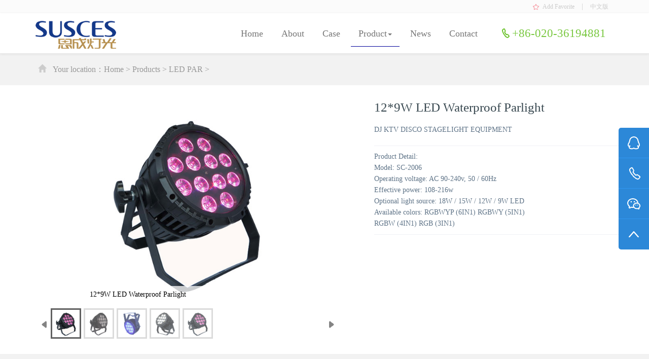

--- FILE ---
content_type: text/html
request_url: http://www.susces.com/en/PAR/129WLEDshui_7533.html
body_size: 22222
content:
<!doctype html>
<html><head>
<meta charset="utf-8">
<meta name="viewport" content="width=device-width, initial-scale=1.0, minimum-scale=1.0, maximum-scale=1.0, user-scalable=no" >
<title>12*9W  LED Waterproof  Parlight-LED PAR-StageLight|FogScreen|BeamLight|LEDParLight|BarLight-Guangzhou SiCheng Stage lighting audio Technology Co., Ltd</title>
<meta name="keywords" content="LED PAR,LED，Parlight">
<meta name="description" content="Product:12*9W  LED Waterproof  Parlight.Guangzhou SiCheng Stage lighting audio Technology Co., Ltd, one-stop service platform for stage lighting equipment, supply stage lighting, fog screen, beam lights, LED par lamp, laser lights, pattern lights, effect lights, light hook accessories and other products, to undertake stage projects and provide stage lighting Complete solution.">
<link rel="stylesheet" href="http://www.susces.com/en/bootstrap/css/allProd.css">
<link rel="stylesheet" href="http://www.susces.com/en/Skin01/css/main.css">
<script src="http://www.susces.com/en/bootstrap/js/bstAllprod.js"></script>
</head>
<body>
    <div class="container-fluid" id="TopLeads">
        <div class="container">
            <div class="row">
                <div class="col-lg-12 col-md-12 col-sm-12 col-xs-12 text-right">
                     <a id="AddF" onClick=AddFavorite("Guangzhou SiCheng Stage lighting audio Technology Co., Ltd","http://www.susces.com/en/") >Add Favorite</a> | <a href="http://www.susces.com">中文版</a>
                </div>
            </div>
        </div>
    </div>
	<nav class="navbar navbar-default navbar-static-top">
      <div class="container" style="background:#FFF;"> 
        <div class="navbar-header">
          <button type="button" class="navbar-toggle collapsed" data-toggle="collapse" data-target="#bs-example-navbar-collapse-1" aria-expanded="false">
       		<span class="sr-only"></span>
            <span class="icon-bar"></span>
            <span class="icon-bar"></span>
            <span class="icon-bar"></span>
          </button> 
          <h1><a class="navbar-brand" href="http://www.susces.com/en"><img id="logo" src="http://www.susces.com/en/Skin01/images/logo.png" alt="Guangzhou SiCheng Stage lighting audio Technology Co., Ltd, one-stop service platform for stage lighting equipment."></a></h1>
        </div>
     
        <div class="collapse navbar-collapse" id="bs-example-navbar-collapse-1">
          <ul class="nav navbar-nav navbar-right" id="TopNav"> 
            <li><a href="http://www.susces.com/en">Home</a></li>
            <li><a href="http://www.susces.com/en/aboutUs.html">About</a></li>
            <li><a href="http://www.susces.com/en/list/case.html">Case</a></li> 
            <li class="dropdown activeA">
              <a href="http://www.susces.com/en/list/products.html" class="dropdown-toggle" data-toggle="dropdown" role="button" aria-haspopup="true" aria-expanded="false">Product<span class="caret"></span></a>
              
              <ul class="dropdown-menu">
              	              	<li><a href='http://www.susces.com/en/list/FogScreenSeries.html' title='Fog Screen'>Fog Screen</a></li>
              	<li><a href='http://www.susces.com/en/list/BeamLight.html' title='Beam Light'>Beam Light</a></li>
              	<li><a href='http://www.susces.com/en/list/LEDturnPicture.html' title='LED Wash Moving Head Light'>LED Wash Moving Head Light</a></li>
              	<li><a href='http://www.susces.com/en/list/PAR.html' title='LED PAR'>LED PAR</a></li>
              	<li><a href='http://www.susces.com/en/list/LEDeffectLight.html' title='LED Effect Light'>LED Effect Light</a></li>
              	<li><a href='http://www.susces.com/en/list/LEDPatternLight.html' title='LED Pattern Light'>LED Pattern Light</a></li>
              	<li><a href='http://www.susces.com/en/list/LEDCOBLight.html' title='LED COB Light'>LED COB Light</a></li>
              	<li><a href='http://www.susces.com/en/list/LEDFloorTile.html' title='LED Floor Tile'>LED Floor Tile</a></li>
              	<li><a href='http://www.susces.com/en/list/Accessories.html' title='Accessories'>Accessories</a></li>
              	<li><a href='http://www.susces.com/en/list/FogMachine.html' title='Fog Machine'>Fog Machine</a></li>
              	<li><a href='http://www.susces.com/en/list/CarExhibitionLight.html' title='Car Exhibition Light'>Car Exhibition Light</a></li>
              	<li><a href='http://www.susces.com/en/list/FollowSpotLight.html' title='Follow Spot Light'>Follow Spot Light</a></li>
              	<li><a href='http://www.susces.com/en/list/LaserLight.html' title='Laser Light'>Laser Light</a></li>
              	<li><a href='http://www.susces.com/en/list/SpotLight.html' title='Spot Light'>Spot Light</a></li>
              	<li><a href='http://www.susces.com/en/list/ControlConsole.html' title='Control Console'>Control Console</a></li>
 
              </ul>
            </li>
            <li><a href="http://www.susces.com/en/list/news.html">News</a></li>
            <li><a href="http://www.susces.com/en/contact.html">Contact</a></li>
            <div id="Tel" class="nav navbar-nav">+86-020-36194881</div>
            <form><input type="hidden" id="Cid" value="7533" /></form>
          </ul> 
        </div>
      </div>
    </nav>
    
    <div class="container-fluid secOut" style="margin-top:-20px;">
    	
    	<div class="container" id="LeadNav">
        	<span class="glyphicon glyphicon glyphicon glyphicon glyphicon-home" aria-hidden="true" style="color:#CCC; font-size:16px;"></span> Your location：<a href="http://www.susces.com/en">Home</a> > <a href='http://www.susces.com/en/list/products.html'>Products</a> > <a href='http://www.susces.com/en/list/PAR.html'>LED PAR</a> > 
       	</div>
    	
        <div class="container-fluid" style="background:#FFF;">
    	<div class="container">
            <div class="row">
                <div class="col-md-7">
                    <div id="gallery" class="ad-gallery"> 
                        <div class="ad-image-wrapper"></div> 
                        <!--<div class="ad-controls"></div>--> 
                        <div class="ad-nav"> 
                            <div class="ad-thumbs"> 
                                <ul class="ad-thumb-list" id="lightgallery"> 
                                    <li data-src="http://www.susces.com/en/uploads/image/2017090115240989989.jpg" >
                                        <a href="http://www.susces.com/en/uploads/image/2017090115240989989.jpg"> 
                                            <img src="http://www.susces.com/en/uploads/image/2017090115240989989.jpg" class="img-responsive" alt="12*9W  LED Waterproof  Parlight" />
                                        </a> 
                                    </li> 
    
                                                                        <li data-src="http://www.susces.com/en/uploads/image/20170829001527557.jpg" >
                                        <a href="http://www.susces.com/en/uploads/image/20170829001527557.jpg">
                                            <img src="http://www.susces.com/en/uploads/image/20170829001527557.jpg" class='img-responsive' alt='12*9W  LED Waterproof  Parlight' />
                                        </a>
                                    </li>
                                    <li data-src="http://www.susces.com/en/uploads/image/20170829001527558.jpg" >
                                        <a href="http://www.susces.com/en/uploads/image/20170829001527558.jpg">
                                            <img src="http://www.susces.com/en/uploads/image/20170829001527558.jpg" class='img-responsive' alt='12*9W  LED Waterproof  Parlight' />
                                        </a>
                                    </li>
                                    <li data-src="http://www.susces.com/en/uploads/image/20170829001528560.jpg" >
                                        <a href="http://www.susces.com/en/uploads/image/20170829001528560.jpg">
                                            <img src="http://www.susces.com/en/uploads/image/20170829001528560.jpg" class='img-responsive' alt='12*9W  LED Waterproof  Parlight' />
                                        </a>
                                    </li>
                                    <li data-src="http://www.susces.com/en/uploads/image/20170829001528561.jpg" >
                                        <a href="http://www.susces.com/en/uploads/image/20170829001528561.jpg">
                                            <img src="http://www.susces.com/en/uploads/image/20170829001528561.jpg" class='img-responsive' alt='12*9W  LED Waterproof  Parlight' />
                                        </a>
                                    </li>

    
                                </ul> 
                            </div> 
                        </div> 
                    </div>
                    
                </div>
                
                <div class="col-md-5" id="ProLeftShow">
                    <h1>12*9W  LED Waterproof  Parlight</h1>
                    <div id="ProdDes">
                    	DJ  KTV DISCO STAGELIGHT EQUIPMENT
                    </div>
                    <div id="ProdMains">

Product Detail:</br>
Model: SC-2006</br>
Operating voltage: AC 90-240v, 50 / 60Hz</br>
Effective power: 108-216w</br>
Optional light source: 18W / 15W / 12W / 9W LED</br>
Available colors: RGBWYP (6IN1) RGBWY (5IN1)</br>
RGBW (4IN1) RGB (3IN1)

                    </div>
              	</div>
        	</div>
              
    	</div>
    	</div>
        
        <div class="container" id="ProShowDes">
        	<div class="row">
                <div class="col-md-9 col-xs-12 pull-left" id="ProdShowL">
                	<div class="ProSh3">Detail Info</div>
                    <div id="ProDetails">
                    	Product Detail:<br />
Model: SC-2006<br />
Operating voltage: AC 90-240v, 50 / 60Hz<br />
Effective power: 108-216w<br />
Optional light source: 18W / 15W / 12W / 9W LED<br />
Available colors: RGBWYP (6IN1) RGBWY (5IN1)<br />
RGBW (4IN1) RGB (3IN1)<br />
Control mode: DMX console mode, master and slave mode, voice control<br />
Mode, self-running mode<br />
Channel: 6IN1 6 / 10CH<br />
5IN1 5 / 9CH<br />
4IN1 4 / 8CH<br />
3IN1 3 / 7CH<br />
Lens angle: 25 ° or 45 ° optional<br />
Display screen: digital tube screen<br />
Net weight: 2.5 kg<br />
Gross Weight: 4.5kg
<p>
	<br />
</p>
                    </div>
                </div>
                <div class="col-md-3 col-xs-12 pull-right">
                	<div id="ProdShowR1">
                        <div class="ProSh3">Products</div>
                        <dl id="ProdMenus">
                            <dt><a href='http://www.susces.com/en/list/FogScreenSeries.html' title='Fog Screen' ><span class='glyphicon glyphicon glyphicon glyphicon-menu-right' aria-hidden='true'></span>Fog Screen</a></dt>
<dt><a href='http://www.susces.com/en/list/BeamLight.html' title='Beam Light' ><span class='glyphicon glyphicon glyphicon glyphicon-menu-right' aria-hidden='true'></span>Beam Light</a></dt>
<dt><a href='http://www.susces.com/en/list/LEDturnPicture.html' title='LED Wash Moving Head Light' ><span class='glyphicon glyphicon glyphicon glyphicon-menu-right' aria-hidden='true'></span>LED Wash Moving Head Light</a></dt>
<dt><a href='http://www.susces.com/en/list/PAR.html' title='LED PAR'  class='PrdOn'><span class='glyphicon glyphicon glyphicon glyphicon-menu-right' aria-hidden='true'></span>LED PAR</a></dt>
<dt><a href='http://www.susces.com/en/list/LEDeffectLight.html' title='LED Effect Light' ><span class='glyphicon glyphicon glyphicon glyphicon-menu-right' aria-hidden='true'></span>LED Effect Light</a></dt>
<dt><a href='http://www.susces.com/en/list/LEDPatternLight.html' title='LED Pattern Light' ><span class='glyphicon glyphicon glyphicon glyphicon-menu-right' aria-hidden='true'></span>LED Pattern Light</a></dt>
<dt><a href='http://www.susces.com/en/list/LEDCOBLight.html' title='LED COB Light' ><span class='glyphicon glyphicon glyphicon glyphicon-menu-right' aria-hidden='true'></span>LED COB Light</a></dt>
<dt><a href='http://www.susces.com/en/list/LEDFloorTile.html' title='LED Floor Tile' ><span class='glyphicon glyphicon glyphicon glyphicon-menu-right' aria-hidden='true'></span>LED Floor Tile</a></dt>
<dt><a href='http://www.susces.com/en/list/Accessories.html' title='Accessories' ><span class='glyphicon glyphicon glyphicon glyphicon-menu-right' aria-hidden='true'></span>Accessories</a></dt>
<dt><a href='http://www.susces.com/en/list/FogMachine.html' title='Fog Machine' ><span class='glyphicon glyphicon glyphicon glyphicon-menu-right' aria-hidden='true'></span>Fog Machine</a></dt>
<dt><a href='http://www.susces.com/en/list/CarExhibitionLight.html' title='Car Exhibition Light' ><span class='glyphicon glyphicon glyphicon glyphicon-menu-right' aria-hidden='true'></span>Car Exhibition Light</a></dt>
<dt><a href='http://www.susces.com/en/list/FollowSpotLight.html' title='Follow Spot Light' ><span class='glyphicon glyphicon glyphicon glyphicon-menu-right' aria-hidden='true'></span>Follow Spot Light</a></dt>
<dt><a href='http://www.susces.com/en/list/LaserLight.html' title='Laser Light' ><span class='glyphicon glyphicon glyphicon glyphicon-menu-right' aria-hidden='true'></span>Laser Light</a></dt>
<dt><a href='http://www.susces.com/en/list/SpotLight.html' title='Spot Light' ><span class='glyphicon glyphicon glyphicon glyphicon-menu-right' aria-hidden='true'></span>Spot Light</a></dt>

                        </dl>
                    </div>
                    
                	<div id="ProdShowR">
                        <div class="ProSh3">Hot Sell</div>
                        <dl class="row" id="HotShowDes">
                            							<dt class='col-xs-6 col-sm-6'>
                                <a href='http://www.susces.com/en/BeamLight/350WyaotouguangshudengF_7307.html' title='350W Beam Moving Head light F'><img src='http://www.susces.com/en/uploads/image/20170830125342884288.jpg' class='img-responsive' alt='350W Beam Moving Head light F'></a>
                                <p><a href='http://www.susces.com/en/BeamLight/350WyaotouguangshudengF_7307.html' title='350W Beam Moving Head light F'>350W Beam Moving Hea...</a></p>
                            </dt>
							<dt class='col-xs-6 col-sm-6'>
                                <a href='http://www.susces.com/en/BeamLight/350Wyaotouguangshuleng_7306.html' title='350W Moving head beam prism Light'><img src='http://www.susces.com/en/uploads/image/20170830141970107010.jpg' class='img-responsive' alt='350W Moving head beam prism Light'></a>
                                <p><a href='http://www.susces.com/en/BeamLight/350Wyaotouguangshuleng_7306.html' title='350W Moving head beam prism Light'>350W Moving head bea...</a></p>
                            </dt>
							<dt class='col-xs-6 col-sm-6'>
                                <a href='http://www.susces.com/en/BeamLight/350Wyaotouguangshutuan_7303.html' title='350W Moving  head pattern lights'><img src='http://www.susces.com/en/uploads/image/20170830132178827882.jpg' class='img-responsive' alt='350W Moving  head pattern lights'></a>
                                <p><a href='http://www.susces.com/en/BeamLight/350Wyaotouguangshutuan_7303.html' title='350W Moving  head pattern lights'>350W Moving  head pa...</a></p>
                            </dt>
							<dt class='col-xs-6 col-sm-6'>
                                <a href='http://www.susces.com/en/BeamLight/440Whuwaishuiyaotou_7302.html' title='440W   Waterproof  Moving Head Light'><img src='http://www.susces.com/en/uploads/image/20170830140721882188.jpg' class='img-responsive' alt='440W   Waterproof  Moving Head Light'></a>
                                <p><a href='http://www.susces.com/en/BeamLight/440Whuwaishuiyaotou_7302.html' title='440W   Waterproof  Moving Head Light'>440W   Waterproof  M...</a></p>
                            </dt>
							<dt class='col-xs-6 col-sm-6'>
                                <a href='http://www.susces.com/en/BeamLight/280Wyaotouguangshutuan_7301.html' title='280W Beam Moving Head Pattern Light'><img src='http://www.susces.com/en/uploads/image/20170830140985498549.jpg' class='img-responsive' alt='280W Beam Moving Head Pattern Light'></a>
                                <p><a href='http://www.susces.com/en/BeamLight/280Wyaotouguangshutuan_7301.html' title='280W Beam Moving Head Pattern Light'>280W Beam Moving Hea...</a></p>
                            </dt>
							<dt class='col-xs-6 col-sm-6'>
                                <a href='http://www.susces.com/en/BeamLight/huwaishui350yaotouguang_7300.html' title='350W Waterproof  Moving Head light'><img src='http://www.susces.com/en/uploads/image/20170830133798089808.jpg' class='img-responsive' alt='350W Waterproof  Moving Head light'></a>
                                <p><a href='http://www.susces.com/en/BeamLight/huwaishui350yaotouguang_7300.html' title='350W Waterproof  Moving Head light'>350W Waterproof  Mov...</a></p>
                            </dt>
							<dt class='col-xs-6 col-sm-6'>
                                <a href='http://www.susces.com/en/BeamLight/shengjiban230Wguangshudeng_7299.html' title='Upgrade 230W Beam moving head light'><img src='http://www.susces.com/en/uploads/image/20170830134196589658.jpg' class='img-responsive' alt='Upgrade 230W Beam moving head light'></a>
                                <p><a href='http://www.susces.com/en/BeamLight/shengjiban230Wguangshudeng_7299.html' title='Upgrade 230W Beam moving head light'>Upgrade 230W Beam mo...</a></p>
                            </dt>
							<dt class='col-xs-6 col-sm-6'>
                                <a href='http://www.susces.com/en/BeamLight/230Wyaotouguangshudeng_7289.html' title='230W Beam Moving Head Light'><img src='http://www.susces.com/en/uploads/image/20170830135294279427.jpg' class='img-responsive' alt='230W Beam Moving Head Light'></a>
                                <p><a href='http://www.susces.com/en/BeamLight/230Wyaotouguangshudeng_7289.html' title='230W Beam Moving Head Light'>230W Beam Moving Hea...</a></p>
                            </dt>

                        </dl>
                    </div>
                </div>
            </div>
        </div>
        
    </div>
    
    <div class="container-fluid showContacts">
    	<div class="container text-center">
             <div class="row">
             	<div class="col-lg-2 col-md-2 col-sm-4 col-xs-4">
                	<div class="CSh4">About</div> 
                    <p><a href="http://www.susces.com/en/aboutUs.html">About Us</a></p>
                    <p><a href="http://www.susces.com/en/list/case.html">Cases</a></p>
                    <p><a href="http://www.susces.com/en/list/news.html">News</a></p>
                    <p><a href="http://www.susces.com/en/jobs.html">Jobs</a></p>
                    <p><a href="http://www.susces.com/en/contact.html">Contact</a></p> 
                </div>
                
                <div class="col-lg-2 col-md-2 col-sm-4 col-xs-4">
                	<div class="CSh4">Products</div> 
                    					 <p><a href='http://www.susces.com/en/list/FogScreenSeries.html' title='Fog Screen'>Fog Screen</a></p>
					 <p><a href='http://www.susces.com/en/list/BeamLight.html' title='Beam Light'>Beam Light</a></p>
					 <p><a href='http://www.susces.com/en/list/LEDturnPicture.html' title='LED Wash Moving Head Light'>LED Wash Moving Head Light</a></p>
					 <p><a href='http://www.susces.com/en/list/PAR.html' title='LED PAR'>LED PAR</a></p>
					 <p><a href='http://www.susces.com/en/list/LEDeffectLight.html' title='LED Effect Light'>LED Effect Light</a></p>


                </div>
                 
                <div class="col-lg-2 col-md-2 col-sm-4 col-xs-4">
                	<div class="CSh4">Support</div> 
                    <p><a href="http://www.susces.com/en/sitemap.html">SiteMap</a></p>
                    <p><a href="http://www.susces.com/en/sitemap.xml">RSS</a></p>
                </div>
                
                <div class="col-lg-4 col-md-4 col-sm-12 col-xs-12 showContactInfo">
                	<div class="CSh4">Contact</div>
                    <p id="ShowTel">86+020-36194881</p>
                    <p id="ShowPhone">0086-13610022802</p>
                    <p id="ShowWhatsApp" title="WhatsApp">0086-13798181037</p> 
                </div>
                
                <div class="col-lg-2 col-md-2 col-sm-12 col-xs-12">
                	<div class="CSh4">Concern</div> 
                    <p id="showWX">WeChat<span class="code"></span></p>
                    <p id="showWB"><a href="http://weibo.com/susces" rel="nofollow" title="sicheng Stagelights weibo" target="_blank">Weibo</a></p>
                </div>
                 
             </div>
             <div class="row ShowCopyR">
             	<div class="col-lg-6 col-md-6 col-sm-12 col-xs-12" id="EndLogo">
                	<a href="http://www.susces.com/en"><img src="http://www.susces.com/en/Skin01/images/logoFT.png" alt="Guangzhou SiCheng Stage lighting audio Technology Co., Ltd"></a> | <b>Professional stage lighting manufacturing experience</b>
                </div>
                <div class="col-lg-6 col-md-6 col-sm-12 col-xs-12">
                	2017 © <a href="http://www.susces.com/en">SiCheng Stage lighting audio Technology Co., Ltd</a> All Rights Reserved.
                </div> 
             </div>
        </div>
    </div>
    <script src="http://www.susces.com/en/Skin01/js/Main.js"></script>
     
    <div id="Counts"><script src="https://s22.cnzz.com/z_stat.php?id=1263735291&web_id=1263735291" language="JavaScript"></script></div> 
</body>
</html> 
<link rel="stylesheet" href="http://www.susces.com/en/Skin01/lightgallery/css/lightgallery.css">
<script src="http://www.susces.com/en/Skin01/lightgallery/js/AllLights.js"></script>

--- FILE ---
content_type: text/css
request_url: http://www.susces.com/en/Skin01/css/main.css
body_size: 18563
content:
body, div, dl, dt, dd, ul, ol, li, h1, h2, h3, h4, h5, h6, form, fieldset, legend, input, textarea, select, p, th, td {margin: 0; padding: 0;}
body, td, th {color: #444; font-family: "微软雅黑"; font-size: 14px;}
h1, h2, h3, h4, h5, h6 {font-size: 100%; font-weight: normal;}
li, dt, dd {list-style: none;}
a {color:inherit; text-decoration:none; transition:all 0.5s ease-in-out; -webkit-transition:all 0.5s ease-in-out; -moz-transition:all 0.5s ease-in-out;}
a:hover { color:inherit; /*color:#2c88d8;*/ text-decoration:none;}
img {border:0; vertical-align:middle;}
.clear {clear:both;}

#TopLeads{ background:#FBFBFB; line-height:25px; color:#CCC; font-weight:normal;}
#TopLeads .text-right a{ color:#CCC; margin:auto 10px; font-size:12px; cursor:pointer;}
#TopLeads .text-right a:hover{ text-decoration:underline;}
#AddF{ background:url(../images/star.png) no-repeat left center; padding-left:19px;}

.navbar-default{ background:none; height:80px;}
.input-group{ width:150px;}
.navbar-nav,
.navbar .input-group,
.navbar-header{ padding-top:15px;}
#logo{ max-width:220px; margin-top:-15px;}
.navbar-default .active a{ background:none;}

.carousel{ margin-top:-20px;}
.carousel-inner img{ width:100%;}

#TopNav .activeA a{ background:none; border-bottom:1px #009 solid;}
#TopNav .dropdown-menu a{ background:none; border-bottom:none; line-height:25px;}
#TopNav a{ font-size:18px; margin:auto 3px;}
#TopNav a:hover{ border-bottom:1px #009 solid;}
#TopNav .dropdown-menu a:hover{ background:#666; line-height:25px; color:#FFF;}

#Tel{ background:url(../images/TelPhone.png) no-repeat 0 15px; padding-left:20px; font-size:23px; line-height:20px; color:#7AC841; margin-left:30px; margin-right:30px;}
.showArea{ margin-top:20px;}
.showHotSells{ background:#E0F3F6;} 
.showHotSells .showTB img{ }
.showArea .showDT h3,
.showArea .showDT .TitCS3{ font-weight:normal; text-align:center; font-size:16px; line-height:18px; margin-top:10px;}
.showDT{ margin-bottom:20px;}
.showDT p{ color:#888; line-height:16px; padding-bottom:10px;}

.showTit{ text-align:center; margin-bottom:30px; margin-top:50px;}
.showArea .showTit h4,
.showArea .showTit .TitCS4{ font-size:35px; padding-bottom:12px; margin:0 auto 10px auto; color:#37474F;}
.showArea .showTit p{ color:#888; font-size:16px;}

.showBrands{ background:#60D0DB; height:80px; margin:40px auto; text-align:center; font-size:20px; line-height:80px; color:#FFF;}

.showDTb{ height:40px; margin-bottom:15px;}

.SeeMore{ text-align:center; margin:20px auto;}


.showUs{ background:#E0F3F6; padding:20px 0;}
.showTitUs{ margin-bottom:30px;}
.showTitUs .TitCS4{ font-size:35px; padding-bottom:12px; margin:0 auto 10px auto; color:#37474F; text-align:center;}
.showTitUs  p{ color:#888; font-size:16px; text-align:center;}
.TitUs{ text-align:left; margin:0 auto 40px auto;}
.TitUs p{ text-indent:2em;}
.ShowUsDet{ font-size:16px; line-height:28px;}
.ShowUsDet p b{ font-size:18px;}
.ColW1{ color:#999;}
.showNw h3,
.showNw .NwH3{ font-size:22px; line-height:45px;}
.showNw p{ clear:both; padding:4px 0; text-indent:0; color:#999; font-size:15px; line-height:20px; overflow:hidden;}

.showNw p a{ float:left; color:#999;}
.showNw p i{ float:right; font-style:normal;}
.TitUs .showNw p:hover{ background:#F3F7F9;}

.Vmore{
	display: inline-block;
    padding: 6px 12px;
    margin: 15px 7px 7px 0;
    font-size: 13px;
    font-weight: 600;
    line-height: 1.45;
    white-space: nowrap;
    vertical-align: middle;
    touch-action: manipulation;
    cursor: pointer;
    user-select: none;
    background-image: none;
    background-color: #1E8BC3;
    border: 1px solid transparent;
    -webkit-border-radius: 4px;
    -khtml-border-radius: 4px;
    -moz-border-radius: 4px;
    -ms-border-radius: 4px;
    border-radius: 4px;
    min-width: 90px;
    text-align: center;
    text-transform: uppercase;
    letter-spacing: .03em;
    color: #fff !important;
    text-decoration: none;
    transition: background-color 0.4s ease-out;
}

.showContact{ background:#E0F3F6; margin:60px auto 0 auto; font-size:14px; color:#666; padding:15px 0 20px 0;}
.showContact p{}
#NavEnd{ font-size:16px; color:#CCC; margin:10px auto 20px auto;}
#NavEnd a{ margin:0 15px;}

.showContacts{ background:#27303F; padding:30px 0;}
.showContacts h4,
.showContacts .CSh4{ color:#ccc; text-align:left; margin-bottom:20px; font-size:22px;}
.showContacts p{ margin-left:0; padding:0; text-align:left; color:#676C74; line-height:25px;}
.showContacts p a{ color:#676C74; font-size:15px;}
.showContacts p a:hover{ text-decoration:underline;}

.showContactInfo{}
#showDZ{ 
	background:url(../images/ContactIcon.png) no-repeat left -8px; 
	padding-left:25px;
	padding-bottom:10px;
}
#ShowTel{
	background:url(../images/ContactIcon.png) no-repeat left -46px; 
	padding-left:25px; 
	color:#2C88D8; 
	font-size:25px;
	margin-bottom:10px;
}
#ShowPhone{
	background:url(../images/HandPhoneIcom.jpg) no-repeat left 2px; 
	padding-left:25px; 
	color:#2C88D8; 
	font-size:25px;
	margin-bottom:10px;
}
#ShowWhatsApp{
	background:url(../images/WhatsApp.png) no-repeat left 2px; 
	padding-left:25px; 
	color:#2C88D8; 
	font-size:25px;
	margin-bottom:10px;
}
#ShowQQ{
	padding-top:10px;
}

#showWX,
#showWB{
	background: rgba(0,0,0,0.5) url(../images/attenteus.png) no-repeat;
    border-radius: 6px;
    width: 140px;
    height: 44px;
    line-height: 44px;
    text-indent: 50px;
    font-size: 14px;
    color: #676c74;
    margin-top: 10px;
    cursor: pointer;
    transition: all 0.5s ease-in-out;
    -webkit-transition: all 0.5s ease-in-out;
    -moz-transition: all 0.5s ease-in-out;
    position: relative;
}
#showWX{
	background-position: 12px 12px;
}
#showWX:hover{
	background-position: 12px -38px;
	color:#FFF;
}

#showWX .code{ 
	background:url(../images/wx_code.png) no-repeat center; 
	width: 140px; 
	height: 0; 
	line-height: 152px; 
	text-indent: 0; 
	text-align: center; 
	position: absolute; 
	left: 1px; 
	top: 45px; 
	z-index: 55;  
	transition:all 0.5s ease-in-out; 
	-webkit-transition:all 0.5s ease-in-out; 
	-moz-transition:all 0.5s ease-in-out; 
	overflow: hidden;
}
 
#showWX:hover .code{
	height: 148px;
}
 
#showWB{
	background-position: 12px -89px; 
}

#showWB a{ 
	text-decoration:none;
}
#showWB:hover{
	background-position: 12px -139px;
	color:#FFF;
}

.ShowCopyR{
	border-top:1px #313B4C solid;
	color:#989A9D;
	padding-top:20px;
}

.ShowCopyR{
	margin-top:20px;
	padding-top:30px;
}

.ShowCopyR .col-lg-6{
	text-align:right;
}

#EndLogo{ text-align:left;}
#EndLogo img{ height:23px; margin-right:20px;}
#EndLogo b{ margin-left:18px;}
 
 
.right_side{ position: absolute; right: 0; top: 35%; width: 60px; height: 245px; z-index: 800; }
.right_side ul{}
.right_side ul li{ width: 60px; height: 60px; border-bottom: 1px solid #3197f0; background: #2c88d8 url(../images/right_ico.png) no-repeat; cursor: pointer; position: relative;-webkit-transition:  background 0.5s ease-out ; -moz-transform:background 0.5s ease-out; transition: background 0.5s ease-out ; }
.right_side ul li:hover{ background:#FFFFFF url(../images/right_hover_ico.png) no-repeat; }

.right_side ul li.qq{  background-position: center 17px; border-top-left-radius: 5px;    }
.right_side ul li.qq div{ display: none; background-color: #f9f9f9; position: absolute; right: 60px; width: 180px; height: 300px; border-bottom-left-radius: 5px; border-top-left-radius: 5px; overflow: hidden; -moz-box-shadow:-7px 0px 10px rgba(0,0,0,0.2); -webkit-box-shadow:-7px 0px 10px rgba(0,0,0,0.2); box-shadow:-7px 0px 10px rgba(0,0,0,0.2); }
.right_side ul li.qq div dt{ text-align: center; height: 60px; line-height: 60px; background-color: #ffffff; }
.right_side ul li.qq div dd{height: 60px; line-height: 60px; color: #666666; margin: 0 auto; width: 160px; font-size: 16px; border-bottom: 1px dotted #dedede; text-indent: 80px; background: url(../images/qqbg.gif) no-repeat 30px 17px;}
.right_side ul li.qq div dd a{ display: block;}
.right_side ul li.qq div dd a:hover{ color: #556c9c;}

.right_side ul li.tel{ background-position: center -44px;}
.right_side ul li.tel div{ display: none; border-bottom-left-radius: 5px; border-top-left-radius: 5px;  position: absolute;  right: 60px;-moz-box-shadow:-7px 0px 10px rgba(0,0,0,0.3); -webkit-box-shadow:-7px 0px 10px rgba(0,0,0,0.3); box-shadow:-7px 0px 10px rgba(0,0,0,0.3); height: 120px; line-height: 60px; padding: 0 20px; font-size: 24px; font-weight: bold; color: #217cc8; background-color: #ffffff; white-space: nowrap; cursor:text;}

.right_side ul li.tel div .glyphicon-earphone,
.right_side ul li.tel div .glyphicon-phone{ font-size:19px; color:#CCC;}

.right_side ul li.wx{  background-position: center -105px;}
.right_side ul li.wx div{ border-radius: 5px; display: none; position: absolute; top: -45px; right: 60px;-moz-box-shadow:-7px 0px 10px rgba(0,0,0,0.3); -webkit-box-shadow:-7px 0px 10px rgba(0,0,0,0.3); box-shadow:-7px 0px 10px rgba(0,0,0,0.3); overflow: hidden; cursor:text;}
.right_side ul li.top{ background-position: center -166px; border: none; border-bottom-left-radius: 5px; }
.right_side ul li:hover div{ display: block;}
.right_side ul li.qq:hover{ border-radius: 0;  }


/*products*/
.secOut{ background:#F2F2F2; margin:0 auto; padding:0;}
.secTopshow{ margin-top:-20px;}
.secTopshow img{ width:100%;}
.secTopshow .col-lg-12{padding:0; margin:0 auto;}

#Lists,
#Lists .LSlead{ margin-top:50px;}
.ProdMenuList{ color:#37474F;}
.ProdMenuList h3,
.ProdMenuList .Prodh3{ font-size:20px; border-bottom:2px #D68B37 solid; padding-bottom:10px;}
#Lists .pull-right .Prodh3{ color:#999; font-size:18px; padding-bottom:13px;}
.ProdMenuList .Prodh3Sec{ margin-top:40px;}

#ProdMenus{ margin-top:20px;}
#ProdMenus dt{ border-bottom:1px #E1E1E1 solid; line-height:40px; font-weight:normal; font-size:15px;}
#ProdMenus dd{ padding-left:55px; line-height:30px; font-weight:normal;}
#ProdMenus dt a{ display:block; text-indent:0;}
#ProdMenus dd a{ color:#999;}
#ProdMenus dt a:hover{ color:#D68B37;}
.PrdOn{ background:#37474F; color:#FFF;}
#ProdMenus .PrdSecOn{ color:#F00; font-weight:bold;}

#ProdMenus .glyphicon-menu-right{ margin-left:20px; margin-right:10px; font-size:8px;}
 
.ProdMenuList h4,
.ProdMenuList .Prodh4{ margin-top:40px; font-size:20px; border-bottom:2px #D68B37 solid; padding-bottom:10px;}

#ProdRow1{ overflow:hidden; width:100%;}

#ProdTJ{ margin-top:20px;}
#ProdTJ dt{ margin-bottom:20px;}
#ProdTJ dt img{}
#ProdTJ dt p{ font-weight:normal; text-align:center; font-size:12px; margin-top:5px;}

#ProLists{ width:100%; margin:20px 0 0 15px;}
#ProLists dt{ background:#FFF; width:273px; padding:0; margin:0; margin-bottom:25px; border:1px #EEEEEE solid; margin-right:15px; }
#ProLists dt img{ }
#ProLists dt p{ text-align:center; margin-top:3px; padding:10px 0; font-weight:normal; background:#D3D4D4;}

.ProdPicArea{ overflow:hidden;}

#ProLists a{ }

#NewsShow{ background:#FFF; margin-top:20px; padding:30px 50px 20px 50px; line-height:30px; font-size:17px; margin-bottom:30px; min-height:900px;}
#NewsShow p{ text-indent:2em; margin-bottom:10px;}

.contNews{ padding:0 15px;}

#ListShow{}
#ListShow h2,
#ListShow .LSh2{ font-size:18px; font-weight:bold; padding-bottom:10px;}
#ListShow dt{ border-bottom:1px #E3E3E3 solid; padding:20px 0;}
#ListShow dt a{}
#ListShow .NwTip{ color:#999999; font-size:14px; margin:0; padding:0; font-weight:normal; text-indent:0;}

#ListShow .NwTip .glyphicon-time{ margin-right:6px;}
#ListShow .NwTip .glyphicon-tags{ margin-right:10px; margin-left:20px;}
#ListShow .NwTip a{ margin-right:4px;}
 
#ListShow .NwCont{ font-weight:normal; margin:20px 0 0 0; text-indent:0; padding:0; font-size:15px; color:#9999A5;}
#ListShow #NoBor{ border-bottom:none;}

#NewsShowCont{ background:#FFF; margin-top:20px; padding:50px 50px 15px 50px; line-height:30px; font-size:17px; margin-bottom:30px;}
#NewsShowCont h1{ font-weight:bold; font-size:22px;}
#NewsShowCont p{ text-indent:2em; margin-bottom:10px;}
#NewsContents img{ max-width:700px; margin-bottom:10px;}
#NewsContents a{ text-decoration:underline; color:#0B68A9; margin:auto 3px;}

#NewsTips{ font-size:13px; margin:15px 0 30px 0; color:#888;}
#NewsTips span{ margin-right:20px;}

#NextArticle{ border-top:1px #CCC solid; line-height:22px; padding-top:20px; margin-top:0px; font-size:14px; color:#999;}
#NextArticle a:hover{ text-decoration:underline;}
#shareShow{ margin-top:30px; display:inline-block; color:#999; font-size:13px;}

#TagShow{ background:#FFF; margin-top:20px; padding:20px 50px; line-height:30px; font-size:15px; margin-bottom:30px;}
#TagShow .TagArea{ font-weight:bold; font-size:18px; margin-bottom:20px;}
#TagShow .TagArea b{ font-size:16px;}
#TagShow .TagArea span{ font-weight:normal; font-size:16px; margin-left:20px;}
#TagShow .TagArea span a{ font-style:normal; margin:0 5px;}
#TagShow .TagArea span a:hover{ text-decoration:underline;}

#TagNewList p{ line-height:28px; color:#999;}
#TagNewList p a{ color:#999;}
#TagNewList p a:hover{ text-decoration:underline;}
#TagNewList .glyphicon-menu-right{ font-size:12px; margin-right:5px; color:#328BD9;}

#showBigPic{ z-index:80009;}

#LeadNav{ font-size:16px; padding:20px 0; color:#999;}
#LeadNav .glyphicon-home{ margin-left:20px; margin-right:10px;}
#LeadNav a{ color:#999;}

#ProLeftShow{ padding:30px 0;}
#ProLeftShow h1{ font-size:25px; color:#37474F;}
#ProdDes{ margin:20px auto; color:#5E7387; line-height:22px;}
#ProdMains{ border:1px #F0F2F5 solid; border-left:none; border-right:none; color:#5E7387; padding:10px 0; line-height:22px;}
#ProdMains pre{ background:none; border:none; line-height:22px; color:#5E7387;}

#ProShowDes{ margin:0 auto 30px auto; overflow:hidden;}
#ProdShowL{ background:#FFF; padding:40px; margin-top:30px;}
#ProShowDes h3,
#ProShowDes .ProSh3{ color:#D68B37; border-bottom:2px #D68B37 solid; width:80px; font-size:16px; padding-bottom:10px;}
#ProDetails{ padding:40px 0px; line-height:30px; font-size:16px; min-height:1101px;}
#ProDetails p{ text-indent:2em; margin-bottom:10px;}
#ProDetails img{ max-width:730px;}

#ProdShowR,
#ProdShowR1{ background:#FFF; padding:20px; border-bottom:none; margin:30px 0 0 10px;}
#ProdShowR1 #ProdMenus dt{ border-bottom:none; line-height:32px;}
#ProdShowR h3{ color:#37474F; margin-bottom:20px;}

#HotShowDes{ font-weight:normal; margin-top:20px;}
#HotShowDes dt{ text-align:center; margin-bottom:20px;}
#HotShowDes dt a{ font-weight:normal; font-size:12px;}

#Counts{ display:none;}

/*Page*/
#pages{ clear:both; margin:0 auto; width:100%; text-align:center; padding:20px 0 10px 0;}
#pages,
#pages a,
#pages select{ color:#666666; font-size:14px;}

#pages a{ display:inline-block; height:31px; line-height:31px; padding:0 0 0 10px; margin:0 0 0 5px; font-weight:bold; text-decoration:none;}
#pages a:link{ background:url(../images/NeedBtm.jpg) no-repeat left top;}
#pages a:visited{ background:url(../images/NeedBtm.jpg) no-repeat left top;}
#pages a:hover{ background:url(../images/NeedBtmOn.jpg) no-repeat left top; color:#FFF;}
#pages a:active { background:url(../images/NeedBtm.jpg) no-repeat left top;}

#pages a u{ float:left; display:block; height:31px; line-height:31px; background:url(../images/NeedBtm.jpg) no-repeat right top; text-decoration:none; padding-right:10px; cursor:pointer; text-decoration:none;}
#pages a:link u{ background:url(../images/NeedBtm.jpg) no-repeat right top;} 
#pages a:visited u{ background:url(../images/NeedBtm.jpg) no-repeat right top;}
#pages a:hover u{ background:url(../images/NeedBtmOn.jpg) no-repeat right top; color:#FFF;}
#pages a:active u{ background:url(../images/NeedBtm.jpg) no-repeat right top;}

#pages #curr{ background:url(../images/NeedBtmOn.jpg) no-repeat left top; color:#FFF; cursor:text;}
#pages #curr u{ float:left; background:url(../images/NeedBtmOn.jpg) no-repeat right top; text-decoration:none; display:block; height:31px; line-height:31px; padding-right:10px; cursor:text;}


.navbar .nav > li .dropdown-menu {
 margin: 0;
}
.navbar .nav > li:hover .dropdown-menu {
 display: block;
}

.navbar .nav > li:hover .dropdown-menu li a{ line-height:30px; height:30px;}

#SiteMap{ background:#F2F2F2; margin-top:-20px;}
#SiteMapIn{ margin:40px auto;}

.SiteMapLeft{}
.SiteMapRight{}

#MSright{ background:#FFF; padding-bottom:30px;}
#MSleft{ background:#FFF; margin-left:20px; padding-top:30px; padding-bottom:30px;}

#MSleft dt{ line-height:40px; text-align:left; text-indent:70px;}
#MSleft dt a{ font-size:20px; font-weight:normal; }
#MSleft dt a:hover{ text-decoration:underline;}
#MSleft .glyphicon-menu-right{ font-size:12px;}
.MSon{ background:#F7F7F7; border-left:3px #FF8800 solid;}

#MStit{ overflow:hidden;}
#MStitShow{ line-height:40px; text-indent:20px; font-size:20px; background:#F7F7F7; font-weight:bold; margin:3px; color:#999;}

#MSlist{ padding:30px; font-size:18px; overflow:hidden;}
#MSright #MSlist .glyphicon-menu-right{ font-size:12px; margin-right:5px;}
#MSright #MSlist dt{ margin-top:20px;}
#MSright #MSlist dd{ margin-top:20px; margin-left:35px;}

#MSlist dd a{ margin:20px 10px 0 10px; line-height:40px;}

#MSlist dt a{}
#MSlist dd a:hover{ text-decoration:underline;}



#Err404{ background:#2B82C9 url(../images/404.jpg) repeat-x left bottom; overflow:hidden;}
#Img404{ margin:30px auto 30px auto;}
#Word404{ color:#FFF; font-size:25px; font-family:"微软雅黑", "宋体"; margin:20px auto;}
#Back404{ margin:30px auto 300px auto;}


.V404{
	display: inline-block;
    padding: 6px 12px;
    margin: 15px 7px 7px 0;
    font-size: 18px;
    font-weight: normal;
    line-height: 1.45;
    white-space: nowrap;
    vertical-align: middle;
    touch-action: manipulation;
    cursor: pointer;
    user-select: none;
    background-image: none;
    background-color: #FFF;
    border: 1px solid transparent;
    -webkit-border-radius: 4px;
    -khtml-border-radius: 4px;
    -moz-border-radius: 4px;
    -ms-border-radius: 4px;
    border-radius: 4px;
    min-width: 90px;
    text-align: center;
    text-transform: uppercase;
    letter-spacing: .03em;
    color: #549EDB !important;
    text-decoration: none;
    transition: background-color 0.4s ease-out;
}


#TipCont{ color:#CCC; font-size:13px;}



--- FILE ---
content_type: application/javascript
request_url: http://www.susces.com/en/Skin01/js/Main.js
body_size: 2722
content:
strService = '	<div class="right_side" id="ServerShowSide">'
strService = strService + '        <ul>'
strService = strService + '            <li class="qq">'
strService = strService + '                <div>'
strService = strService + '                    <dl>'
strService = strService + '                        <dt><img src="../Skin01/images/qq_title.png" /></dt>'
strService = strService + '                  		<dd><a href="http://wpa.qq.com/msgrd?v=3&uin=243045825&site=容小姐&menu=yes" title="容小姐" rel="nofollow" target="_blank">Miss Rong</a></dd>'
strService = strService + '                      	<dd><a href="http://wpa.qq.com/msgrd?v=3&uin=1925881992&site=谢小姐&menu=yes" title="谢小姐" rel="nofollow" target="_blank">Miss Xie</a></dd>'
strService = strService + '                      	<dd><a href="http://wpa.qq.com/msgrd?v=3&uin=1921181769&site=方小姐&menu=yes" title="方小姐" rel="nofollow" target="_blank">Miss Fang</a></dd>' 
strService = strService + '                       	<dd><a href="http://wpa.qq.com/msgrd?v=3&uin=774254940&site=王先生&menu=yes" title="王先生" rel="nofollow" target="_blank">Sir Wang</a></dd>'
strService = strService + '               		</dl>'
strService = strService + '                </div>'
strService = strService + '            </li>'
strService = strService + '            <li class="tel">'
strService = strService + '                <div><span class="glyphicon glyphicon glyphicon-earphone" aria-hidden="true"></span> 86+020-36194881<br/>'
strService = strService + '                		<span class="glyphicon glyphicon-phone" aria-hidden="true"></span> 86+13610022802</div>'
strService = strService + '            </li>'
strService = strService + '            <li class="wx">'
strService = strService + '                <div><img src="../Skin01/images/susces_code.jpg" /></div>'
strService = strService + '            </li>'
strService = strService + '            <li class="top" id="returnTop" onclick="backToTop();"></li>'
strService = strService + '        </ul>'
strService = strService + '    </div>'

document.write(strService);

//$('li.dropdown').mouseover(function() {   
//	$(this).addClass('open');    }).mouseout(function() {
//		$(this).removeClass('open');
//	}
//); 
 
$(document).ready(function(){
	$(document).off('click.bs.dropdown.data-api');
});

function AddFavorite(title, url){
	try {
		window.external.addFavorite(url, title);
	}
	catch (e) {
		try {
			window.sidebar.addPanel(title, url, "");
		}
		catch (e) {
			alert("Sorry, the browser you are using can not complete this action. \n\n Failed to add favorite, please use Ctrl + D to add");
		}
	}
}

//baidu count
